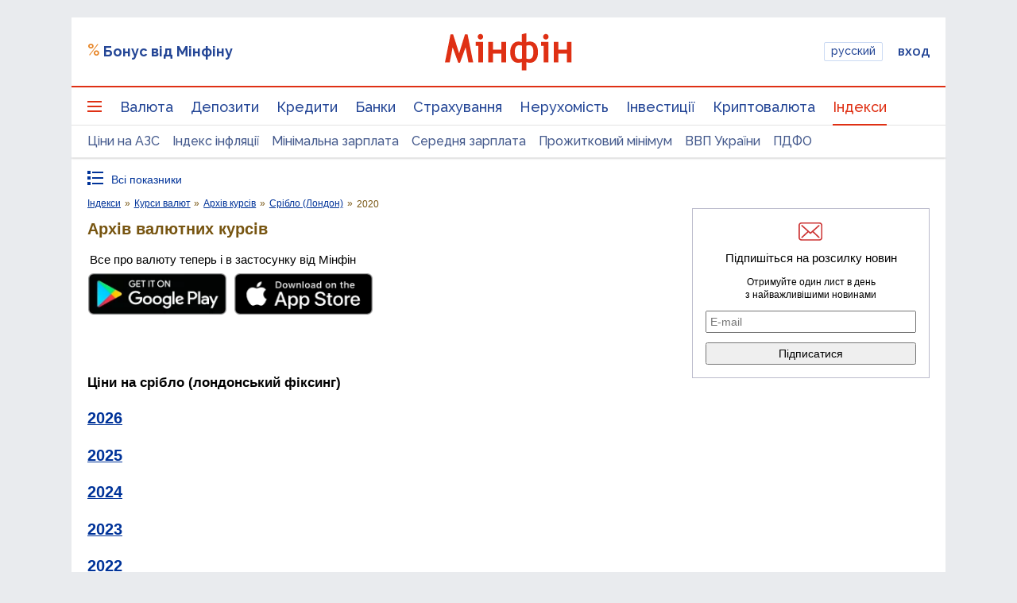

--- FILE ---
content_type: text/html; charset=utf-8
request_url: https://www.google.com/recaptcha/api2/aframe
body_size: 136
content:
<!DOCTYPE HTML><html><head><meta http-equiv="content-type" content="text/html; charset=UTF-8"></head><body><script nonce="E1V8rPcOgof2uzkYKME2xQ">/** Anti-fraud and anti-abuse applications only. See google.com/recaptcha */ try{var clients={'sodar':'https://pagead2.googlesyndication.com/pagead/sodar?'};window.addEventListener("message",function(a){try{if(a.source===window.parent){var b=JSON.parse(a.data);var c=clients[b['id']];if(c){var d=document.createElement('img');d.src=c+b['params']+'&rc='+(localStorage.getItem("rc::a")?sessionStorage.getItem("rc::b"):"");window.document.body.appendChild(d);sessionStorage.setItem("rc::e",parseInt(sessionStorage.getItem("rc::e")||0)+1);localStorage.setItem("rc::h",'1768708630020');}}}catch(b){}});window.parent.postMessage("_grecaptcha_ready", "*");}catch(b){}</script></body></html>

--- FILE ---
content_type: application/javascript; charset=utf-8
request_url: https://fundingchoicesmessages.google.com/f/AGSKWxX2SigW4t2mb1OymzUr26a15fm-UZRermgWW_MyTBxpMf2m7GMnZcr46uhE2n1SpYLPKqecJMGayvuOpycksc2US7sC_khg5-r31R9Wsc_R1E10z1o0TzT-jHAWSAnDpFIxfhvgw8f4SahAfn1L8qyla9E6fPM5C0rxhVhTY9_6KpdWMbS3IDdNfIBf/_/adttext.-300x100ad2./ads.swf/serv.ads./noscript-ad?
body_size: -1289
content:
window['2c8644ae-3abb-4d63-be56-690551d7f5fc'] = true;

--- FILE ---
content_type: image/svg+xml; charset=UTF-8
request_url: https://index.minfin.com.ua/ua/minfin/svg/currency.php?curType=53&fullwidth=660&height=330&inner=1&interval=m&fromDate=2020-01-01&toDate=2020-12-31&curAbbr=USD
body_size: 6231
content:
<?xml version="1.0" encoding="UTF-8" standalone="no"?>
<!DOCTYPE svg PUBLIC "-//W3C//DTD SVG 1.1//EN" "http://www.w3.org/Graphics/SVG/1.1/DTD/svg11.dtd">
<svg version="1.1" xmlns="http://www.w3.org/2000/svg" xmlns:xlink="http://www.w3.org/1999/xlink" xmlns:ev="http://www.w3.org/2001/xml-events" width="659" height="350" viewBox="-2 -347 659.2 350" preserveAspectRatio="none">
<title>Ціни на срібло (лондонський фіксинг). Долар США (USD)</title>
<style type="text/css"><![CDATA[
line { stroke-width:1px; }
line.axes { stroke:#505050; }
line.grid { stroke:#D8D8D8; }
rect.bg { fill:#FFFFFF; }
text { font-family:arial,sans-serif; font-size:12px; fill:#000000; }
text.x { font-size:11px; }
text.in { fill:#777; }
]]></style>
<defs>
<g id="hintbox"><rect x="0" y="0" width="98" height="34" style="stroke:#505050; stroke-width:1px; fill:#FFFFFF;" /><text id="hint0" x="4" y="14"> </text><text x="7" y="28">Silver </text><text id="hint1" x="94" y="28" style="text-anchor:end;"> </text></g>
<g id="hintline"><line x1="0" y1="-330" x2="0" y2="0" class="axes" style="stroke-dasharray:3 1" /></g>
</defs>
<script><![CDATA[
function shb(x,y,dat) {
ar=dat.split(' '); for (i=0; i<ar.length; ++i) { if (i&&ar[i]) ar[i]+=' '; h=document.getElementById('hint'+i); h.textContent=ar[i]; }
u=document.getElementById('usebox'); u.setAttribute('x',x); u.setAttribute('y',y); u.setAttribute('style','visibility:visible;'); }
function hhb() { u=document.getElementById('usebox'); u.setAttribute('style','visibility:hidden;'); u.setAttribute('x','0'); u.setAttribute('y','0'); }
function shl(x) { u=document.getElementById('useline'); u.setAttribute('x',x); u.setAttribute('style','visibility:visible;'); }
function hhl() { u=document.getElementById('useline'); u.setAttribute('style','visibility:hidden;'); u.setAttribute('x','0'); }
function sh(xl,xb,y,dat) { shl(xl); shb(xb,y,dat); }
function hh() { hhb(); hhl(); }
]]></script>
<rect x="-2" y="-347" width="659.2" height="350" class="bg" />
<rect x="0" y="-330" width="2.6" height="330" class="bg" onmouseover="sh(1.3,8.3,-336,'02.01.2020 17,925');" onmouseout="hh();" /><rect x="2.6" y="-330" width="2.6" height="330" class="bg" onmouseover="sh(3.9,10.9,-336,'03.01.2020 18,210');" onmouseout="hh();" /><rect x="5.2" y="-330" width="2.6" height="330" class="bg" onmouseover="sh(6.5,13.5,-336,'06.01.2020 18,440');" onmouseout="hh();" /><rect x="7.8" y="-330" width="2.6" height="330" class="bg" onmouseover="sh(9.1,16.1,-336,'07.01.2020 18,145');" onmouseout="hh();" /><rect x="10.4" y="-330" width="2.6" height="330" class="bg" onmouseover="sh(11.7,18.7,-336,'08.01.2020 18,420');" onmouseout="hh();" /><rect x="13" y="-330" width="2.6" height="330" class="bg" onmouseover="sh(14.3,21.3,-336,'09.01.2020 17,910');" onmouseout="hh();" /><rect x="15.6" y="-330" width="2.6" height="330" class="bg" onmouseover="sh(16.9,23.9,-336,'10.01.2020 17,915');" onmouseout="hh();" /><rect x="18.2" y="-330" width="2.6" height="330" class="bg" onmouseover="sh(19.5,26.5,-336,'13.01.2020 17,985');" onmouseout="hh();" /><rect x="20.8" y="-330" width="2.6" height="330" class="bg" onmouseover="sh(22.1,29.1,-336,'14.01.2020 17,770');" onmouseout="hh();" /><rect x="23.4" y="-330" width="2.6" height="330" class="bg" onmouseover="sh(24.7,31.7,-336,'15.01.2020 17,850');" onmouseout="hh();" /><rect x="26" y="-330" width="2.6" height="330" class="bg" onmouseover="sh(27.3,34.3,-336,'16.01.2020 18,010');" onmouseout="hh();" /><rect x="28.6" y="-330" width="2.6" height="330" class="bg" onmouseover="sh(29.9,36.9,-336,'17.01.2020 18,060');" onmouseout="hh();" /><rect x="31.2" y="-330" width="2.6" height="330" class="bg" onmouseover="sh(32.5,39.5,-336,'20.01.2020 18,055');" onmouseout="hh();" /><rect x="33.8" y="-330" width="2.6" height="330" class="bg" onmouseover="sh(35.1,42.1,-336,'21.01.2020 17,985');" onmouseout="hh();" /><rect x="36.4" y="-330" width="2.6" height="330" class="bg" onmouseover="sh(37.7,44.7,-336,'22.01.2020 17,770');" onmouseout="hh();" /><rect x="39" y="-330" width="2.6" height="330" class="bg" onmouseover="sh(40.3,47.3,-336,'23.01.2020 17,600');" onmouseout="hh();" /><rect x="41.6" y="-330" width="2.6" height="330" class="bg" onmouseover="sh(42.9,49.9,-336,'24.01.2020 17,830');" onmouseout="hh();" /><rect x="44.2" y="-330" width="2.6" height="330" class="bg" onmouseover="sh(45.5,52.5,-336,'27.01.2020 18,295');" onmouseout="hh();" /><rect x="46.8" y="-330" width="2.6" height="330" class="bg" onmouseover="sh(48.1,55.1,-336,'28.01.2020 17,975');" onmouseout="hh();" /><rect x="49.4" y="-330" width="2.6" height="330" class="bg" onmouseover="sh(50.7,57.7,-336,'29.01.2020 17,470');" onmouseout="hh();" /><rect x="52" y="-330" width="2.6" height="330" class="bg" onmouseover="sh(53.3,60.3,-336,'30.01.2020 17,725');" onmouseout="hh();" /><rect x="54.6" y="-330" width="2.6" height="330" class="bg" onmouseover="sh(55.9,62.9,-336,'31.01.2020 17,885');" onmouseout="hh();" /><rect x="57.2" y="-330" width="2.6" height="330" class="bg" onmouseover="sh(58.5,65.5,-336,'03.02.2020 17,770');" onmouseout="hh();" /><rect x="59.8" y="-330" width="2.6" height="330" class="bg" onmouseover="sh(61.1,68.1,-336,'04.02.2020 17,730');" onmouseout="hh();" /><rect x="62.4" y="-330" width="2.6" height="330" class="bg" onmouseover="sh(63.7,70.7,-336,'05.02.2020 17,620');" onmouseout="hh();" /><rect x="65" y="-330" width="2.6" height="330" class="bg" onmouseover="sh(66.3,73.3,-336,'06.02.2020 17,765');" onmouseout="hh();" /><rect x="67.6" y="-330" width="2.6" height="330" class="bg" onmouseover="sh(68.9,75.9,-336,'07.02.2020 17,770');" onmouseout="hh();" /><rect x="70.2" y="-330" width="2.6" height="330" class="bg" onmouseover="sh(71.5,78.5,-336,'10.02.2020 17,785');" onmouseout="hh();" /><rect x="72.8" y="-330" width="2.6" height="330" class="bg" onmouseover="sh(74.1,81.1,-336,'11.02.2020 17,705');" onmouseout="hh();" /><rect x="75.4" y="-330" width="2.6" height="330" class="bg" onmouseover="sh(76.7,83.7,-336,'12.02.2020 17,560');" onmouseout="hh();" /><rect x="78" y="-330" width="2.6" height="330" class="bg" onmouseover="sh(79.3,86.3,-336,'13.02.2020 17,640');" onmouseout="hh();" /><rect x="80.6" y="-330" width="2.6" height="330" class="bg" onmouseover="sh(81.9,88.9,-336,'14.02.2020 17,705');" onmouseout="hh();" /><rect x="83.2" y="-330" width="2.6" height="330" class="bg" onmouseover="sh(84.5,91.5,-336,'17.02.2020 17,800');" onmouseout="hh();" /><rect x="85.8" y="-330" width="2.6" height="330" class="bg" onmouseover="sh(87.1,94.1,-336,'18.02.2020 17,885');" onmouseout="hh();" /><rect x="88.4" y="-330" width="2.6" height="330" class="bg" onmouseover="sh(89.7,96.7,-336,'19.02.2020 18,345');" onmouseout="hh();" /><rect x="91" y="-330" width="2.6" height="330" class="bg" onmouseover="sh(92.3,99.3,-336,'20.02.2020 18,385');" onmouseout="hh();" /><rect x="93.6" y="-330" width="2.6" height="330" class="bg" onmouseover="sh(94.9,101.9,-336,'21.02.2020 18,560');" onmouseout="hh();" /><rect x="96.2" y="-330" width="2.6" height="330" class="bg" onmouseover="sh(97.5,104.5,-336,'24.02.2020 18,775');" onmouseout="hh();" /><rect x="98.8" y="-330" width="2.6" height="330" class="bg" onmouseover="sh(100.1,107.1,-336,'25.02.2020 18,330');" onmouseout="hh();" /><rect x="101.4" y="-330" width="2.6" height="330" class="bg" onmouseover="sh(102.7,109.7,-336,'26.02.2020 18,075');" onmouseout="hh();" /><rect x="104" y="-330" width="2.6" height="330" class="bg" onmouseover="sh(105.3,112.3,-336,'27.02.2020 18,050');" onmouseout="hh();" /><rect x="106.6" y="-330" width="2.6" height="330" class="bg" onmouseover="sh(107.9,114.9,-336,'28.02.2020 17,185');" onmouseout="hh();" /><rect x="109.2" y="-330" width="2.6" height="330" class="bg" onmouseover="sh(110.5,117.5,-336,'02.03.2020 16,915');" onmouseout="hh();" /><rect x="111.8" y="-330" width="2.6" height="330" class="bg" onmouseover="sh(113.1,120.1,-336,'03.03.2020 16,810');" onmouseout="hh();" /><rect x="114.4" y="-330" width="2.6" height="330" class="bg" onmouseover="sh(115.7,122.7,-336,'04.03.2020 17,250');" onmouseout="hh();" /><rect x="117" y="-330" width="2.6" height="330" class="bg" onmouseover="sh(118.3,125.3,-336,'05.03.2020 17,200');" onmouseout="hh();" /><rect x="119.6" y="-330" width="2.6" height="330" class="bg" onmouseover="sh(120.9,127.9,-336,'06.03.2020 17,480');" onmouseout="hh();" /><rect x="122.2" y="-330" width="2.6" height="330" class="bg" onmouseover="sh(123.5,130.5,-336,'09.03.2020 16,885');" onmouseout="hh();" /><rect x="124.8" y="-330" width="2.6" height="330" class="bg" onmouseover="sh(126.1,133.1,-336,'10.03.2020 17,070');" onmouseout="hh();" /><rect x="127.4" y="-330" width="2.6" height="330" class="bg" onmouseover="sh(128.7,135.7,-336,'11.03.2020 17,020');" onmouseout="hh();" /><rect x="130" y="-330" width="2.6" height="330" class="bg" onmouseover="sh(131.3,138.3,-336,'12.03.2020 16,525');" onmouseout="hh();" /><rect x="132.6" y="-330" width="2.6" height="330" class="bg" onmouseover="sh(133.9,140.9,-336,'13.03.2020 15,770');" onmouseout="hh();" /><rect x="135.2" y="-330" width="2.6" height="330" class="bg" onmouseover="sh(136.5,143.5,-336,'16.03.2020 12,965');" onmouseout="hh();" /><rect x="137.8" y="-330" width="2.6" height="330" class="bg" onmouseover="sh(139.1,146.1,-336,'17.03.2020 12,440');" onmouseout="hh();" /><rect x="140.4" y="-330" width="2.6" height="330" class="bg" onmouseover="sh(141.7,148.7,-336,'18.03.2020 12,420');" onmouseout="hh();" /><rect x="143" y="-330" width="2.6" height="330" class="bg" onmouseover="sh(144.3,151.3,-336,'19.03.2020 12,005');" onmouseout="hh();" /><rect x="145.6" y="-330" width="2.6" height="330" class="bg" onmouseover="sh(146.9,153.9,-336,'20.03.2020 12,630');" onmouseout="hh();" /><rect x="148.2" y="-330" width="2.6" height="330" class="bg" onmouseover="sh(149.5,156.5,-336,'23.03.2020 12,510');" onmouseout="hh();" /><rect x="150.8" y="-330" width="2.6" height="330" class="bg" onmouseover="sh(152.1,159.1,-336,'24.03.2020 13,625');" onmouseout="hh();" /><rect x="153.4" y="-330" width="2.6" height="330" class="bg" onmouseover="sh(154.7,161.7,-336,'25.03.2020 13,965');" onmouseout="hh();" /><rect x="156" y="-330" width="2.6" height="330" class="bg" onmouseover="sh(157.3,164.3,-336,'26.03.2020 14,415');" onmouseout="hh();" /><rect x="158.6" y="-330" width="2.6" height="330" class="bg" onmouseover="sh(159.9,166.9,-336,'27.03.2020 14,315');" onmouseout="hh();" /><rect x="161.2" y="-330" width="2.6" height="330" class="bg" onmouseover="sh(162.5,169.5,-336,'30.03.2020 14,055');" onmouseout="hh();" /><rect x="163.8" y="-330" width="2.6" height="330" class="bg" onmouseover="sh(165.1,172.1,-336,'31.03.2020 13,930');" onmouseout="hh();" /><rect x="166.4" y="-330" width="2.6" height="330" class="bg" onmouseover="sh(167.7,174.7,-336,'01.04.2020 14,015');" onmouseout="hh();" /><rect x="169" y="-330" width="2.6" height="330" class="bg" onmouseover="sh(170.3,177.3,-336,'02.04.2020 14,175');" onmouseout="hh();" /><rect x="171.6" y="-330" width="2.6" height="330" class="bg" onmouseover="sh(172.9,179.9,-336,'03.04.2020 14,390');" onmouseout="hh();" /><rect x="174.2" y="-330" width="2.6" height="330" class="bg" onmouseover="sh(175.5,182.5,-336,'06.04.2020 14,555');" onmouseout="hh();" /><rect x="176.8" y="-330" width="2.6" height="330" class="bg" onmouseover="sh(178.1,185.1,-336,'07.04.2020 15,075');" onmouseout="hh();" /><rect x="179.4" y="-330" width="2.6" height="330" class="bg" onmouseover="sh(180.7,187.7,-336,'08.04.2020 15,065');" onmouseout="hh();" /><rect x="182" y="-330" width="2.6" height="330" class="bg" onmouseover="sh(183.3,190.3,-336,'09.04.2020 15,175');" onmouseout="hh();" /><rect x="184.6" y="-330" width="2.6" height="330" class="bg" onmouseover="sh(185.9,192.9,-336,'14.04.2020 15,510');" onmouseout="hh();" /><rect x="187.2" y="-330" width="2.6" height="330" class="bg" onmouseover="sh(188.5,195.5,-336,'15.04.2020 15,570');" onmouseout="hh();" /><rect x="189.8" y="-330" width="2.6" height="330" class="bg" onmouseover="sh(191.1,198.1,-336,'16.04.2020 15,500');" onmouseout="hh();" /><rect x="192.4" y="-330" width="2.6" height="330" class="bg" onmouseover="sh(193.7,200.7,-336,'17.04.2020 15,160');" onmouseout="hh();" /><rect x="195" y="-330" width="2.6" height="330" class="bg" onmouseover="sh(196.3,203.3,-336,'20.04.2020 15,150');" onmouseout="hh();" /><rect x="197.6" y="-330" width="2.6" height="330" class="bg" onmouseover="sh(198.9,205.9,-336,'21.04.2020 14,970');" onmouseout="hh();" /><rect x="200.2" y="-330" width="2.6" height="330" class="bg" onmouseover="sh(201.5,208.5,-336,'22.04.2020 14,910');" onmouseout="hh();" /><rect x="202.8" y="-330" width="2.6" height="330" class="bg" onmouseover="sh(204.1,211.1,-336,'23.04.2020 15,305');" onmouseout="hh();" /><rect x="205.4" y="-330" width="2.6" height="330" class="bg" onmouseover="sh(206.7,213.7,-336,'24.04.2020 15,315');" onmouseout="hh();" /><rect x="208" y="-330" width="2.6" height="330" class="bg" onmouseover="sh(209.3,216.3,-336,'27.04.2020 15,205');" onmouseout="hh();" /><rect x="210.6" y="-330" width="2.6" height="330" class="bg" onmouseover="sh(211.9,218.9,-336,'28.04.2020 15,145');" onmouseout="hh();" /><rect x="213.2" y="-330" width="2.6" height="330" class="bg" onmouseover="sh(214.5,221.5,-336,'29.04.2020 15,165');" onmouseout="hh();" /><rect x="215.8" y="-330" width="2.6" height="330" class="bg" onmouseover="sh(217.1,224.1,-336,'30.04.2020 15,335');" onmouseout="hh();" /><rect x="218.4" y="-330" width="2.6" height="330" class="bg" onmouseover="sh(219.7,226.7,-336,'04.05.2020 14,930');" onmouseout="hh();" /><rect x="221" y="-330" width="2.6" height="330" class="bg" onmouseover="sh(222.3,229.3,-336,'05.05.2020 14,750');" onmouseout="hh();" /><rect x="223.6" y="-330" width="2.6" height="330" class="bg" onmouseover="sh(224.9,231.9,-336,'06.05.2020 15,075');" onmouseout="hh();" /><rect x="226.2" y="-330" width="2.6" height="330" class="bg" onmouseover="sh(227.5,234.5,-336,'07.05.2020 14,980');" onmouseout="hh();" /><rect x="228.8" y="-330" width="2.6" height="330" class="bg" onmouseover="sh(230.1,237.1,-336,'11.05.2020 15,445');" onmouseout="hh();" /><rect x="231.4" y="-330" width="2.6" height="330" class="bg" onmouseover="sh(232.7,239.7,-336,'12.05.2020 15,485');" onmouseout="hh();" /><rect x="234" y="-330" width="2.6" height="330" class="bg" onmouseover="sh(235.3,242.3,-336,'13.05.2020 15,560');" onmouseout="hh();" /><rect x="236.6" y="-330" width="2.6" height="330" class="bg" onmouseover="sh(237.9,244.9,-336,'14.05.2020 15,530');" onmouseout="hh();" /><rect x="239.2" y="-330" width="2.6" height="330" class="bg" onmouseover="sh(240.5,247.5,-336,'15.05.2020 16,250');" onmouseout="hh();" /><rect x="241.8" y="-330" width="2.6" height="330" class="bg" onmouseover="sh(243.1,250.1,-336,'18.05.2020 17,350');" onmouseout="hh();" /><rect x="244.4" y="-330" width="2.6" height="330" class="bg" onmouseover="sh(245.7,252.7,-336,'19.05.2020 17,120');" onmouseout="hh();" /><rect x="247" y="-330" width="2.6" height="330" class="bg" onmouseover="sh(248.3,255.3,-336,'20.05.2020 17,470');" onmouseout="hh();" /><rect x="249.6" y="-330" width="2.6" height="330" class="bg" onmouseover="sh(250.9,257.9,-336,'21.05.2020 17,205');" onmouseout="hh();" /><rect x="252.2" y="-330" width="2.6" height="330" class="bg" onmouseover="sh(253.5,260.5,-336,'22.05.2020 17,000');" onmouseout="hh();" /><rect x="254.8" y="-330" width="2.6" height="330" class="bg" onmouseover="sh(256.1,263.1,-336,'26.05.2020 17,300');" onmouseout="hh();" /><rect x="257.4" y="-330" width="2.6" height="330" class="bg" onmouseover="sh(258.7,265.7,-336,'27.05.2020 17,190');" onmouseout="hh();" /><rect x="260" y="-330" width="2.6" height="330" class="bg" onmouseover="sh(261.3,268.3,-336,'28.05.2020 17,340');" onmouseout="hh();" /><rect x="262.6" y="-330" width="2.6" height="330" class="bg" onmouseover="sh(263.9,270.9,-336,'29.05.2020 17,590');" onmouseout="hh();" /><rect x="265.2" y="-330" width="2.6" height="330" class="bg" onmouseover="sh(266.5,273.5,-336,'01.06.2020 18,160');" onmouseout="hh();" /><rect x="267.8" y="-330" width="2.6" height="330" class="bg" onmouseover="sh(269.1,276.1,-336,'02.06.2020 18,270');" onmouseout="hh();" /><rect x="270.4" y="-330" width="2.6" height="330" class="bg" onmouseover="sh(271.7,278.7,-336,'03.06.2020 17,860');" onmouseout="hh();" /><rect x="273" y="-330" width="2.6" height="330" class="bg" onmouseover="sh(274.3,281.3,-336,'04.06.2020 17,750');" onmouseout="hh();" /><rect x="275.6" y="-330" width="2.6" height="330" class="bg" onmouseover="sh(276.9,283.9,-336,'05.06.2020 17,580');" onmouseout="hh();" /><rect x="278.2" y="-330" width="2.6" height="330" class="bg" onmouseover="sh(279.5,286.5,-336,'08.06.2020 17,630');" onmouseout="hh();" /><rect x="280.8" y="-330" width="2.6" height="330" class="bg" onmouseover="sh(282.1,289.1,-336,'09.06.2020 17,630');" onmouseout="hh();" /><rect x="283.4" y="-330" width="2.6" height="330" class="bg" onmouseover="sh(284.7,291.7,-336,'10.06.2020 17,715');" onmouseout="hh();" /><rect x="286" y="-330" width="2.6" height="330" class="bg" onmouseover="sh(287.3,294.3,-336,'11.06.2020 17,875');" onmouseout="hh();" /><rect x="288.6" y="-330" width="2.6" height="330" class="bg" onmouseover="sh(289.9,296.9,-336,'12.06.2020 17,625');" onmouseout="hh();" /><rect x="291.2" y="-330" width="2.6" height="330" class="bg" onmouseover="sh(292.5,299.5,-336,'15.06.2020 17,085');" onmouseout="hh();" /><rect x="293.8" y="-330" width="2.6" height="330" class="bg" onmouseover="sh(295.1,302.1,-336,'16.06.2020 17,410');" onmouseout="hh();" /><rect x="296.4" y="-330" width="2.6" height="330" class="bg" onmouseover="sh(297.7,304.7,-336,'17.06.2020 17,470');" onmouseout="hh();" /><rect x="299" y="-330" width="2.6" height="330" class="bg" onmouseover="sh(300.3,307.3,-336,'18.06.2020 17,615');" onmouseout="hh();" /><rect x="301.6" y="-330" width="2.6" height="330" class="bg" onmouseover="sh(302.9,309.9,-336,'19.06.2020 17,525');" onmouseout="hh();" /><rect x="304.2" y="-330" width="2.6" height="330" class="bg" onmouseover="sh(305.5,312.5,-336,'22.06.2020 17,860');" onmouseout="hh();" /><rect x="306.8" y="-330" width="2.6" height="330" class="bg" onmouseover="sh(308.1,315.1,-336,'23.06.2020 17,810');" onmouseout="hh();" /><rect x="309.4" y="-330" width="2.6" height="330" class="bg" onmouseover="sh(310.7,317.7,-336,'24.06.2020 17,855');" onmouseout="hh();" /><rect x="312" y="-330" width="2.6" height="330" class="bg" onmouseover="sh(313.3,320.3,-336,'25.06.2020 17,530');" onmouseout="hh();" /><rect x="314.6" y="-330" width="2.6" height="330" class="bg" onmouseover="sh(315.9,322.9,-336,'26.06.2020 17,830');" onmouseout="hh();" /><rect x="317.2" y="-330" width="2.6" height="330" class="bg" onmouseover="sh(318.5,325.5,-336,'29.06.2020 17,905');" onmouseout="hh();" /><rect x="319.8" y="-330" width="2.6" height="330" class="bg" onmouseover="sh(321.1,328.1,-336,'30.06.2020 17,845');" onmouseout="hh();" /><rect x="322.4" y="-330" width="2.6" height="330" class="bg" onmouseover="sh(323.7,330.7,-336,'01.07.2020 18,220');" onmouseout="hh();" /><rect x="325" y="-330" width="2.6" height="330" class="bg" onmouseover="sh(326.3,333.3,-336,'02.07.2020 17,925');" onmouseout="hh();" /><rect x="327.6" y="-330" width="2.6" height="330" class="bg" onmouseover="sh(328.9,335.9,-336,'03.07.2020 18,020');" onmouseout="hh();" /><rect x="330.2" y="-330" width="2.6" height="330" class="bg" onmouseover="sh(331.5,338.5,-336,'06.07.2020 18,255');" onmouseout="hh();" /><rect x="332.8" y="-330" width="2.6" height="330" class="bg" onmouseover="sh(334.1,341.1,-336,'07.07.2020 18,020');" onmouseout="hh();" /><rect x="335.4" y="-330" width="2.6" height="330" class="bg" onmouseover="sh(336.7,343.7,-336,'08.07.2020 18,485');" onmouseout="hh();" /><rect x="338" y="-330" width="2.6" height="330" class="bg" onmouseover="sh(339.3,346.3,-336,'09.07.2020 18,835');" onmouseout="hh();" /><rect x="340.6" y="-330" width="2.6" height="330" class="bg" onmouseover="sh(341.9,348.9,-336,'10.07.2020 18,770');" onmouseout="hh();" /><rect x="343.2" y="-330" width="2.6" height="330" class="bg" onmouseover="sh(344.5,351.5,-336,'13.07.2020 19,095');" onmouseout="hh();" /><rect x="345.8" y="-330" width="2.6" height="330" class="bg" onmouseover="sh(347.1,354.1,-336,'14.07.2020 18,895');" onmouseout="hh();" /><rect x="348.4" y="-330" width="2.6" height="330" class="bg" onmouseover="sh(349.7,356.7,-336,'15.07.2020 19,330');" onmouseout="hh();" /><rect x="351" y="-330" width="2.6" height="330" class="bg" onmouseover="sh(352.3,359.3,-336,'16.07.2020 19,245');" onmouseout="hh();" /><rect x="353.6" y="-330" width="2.6" height="330" class="bg" onmouseover="sh(354.9,361.9,-336,'17.07.2020 19,160');" onmouseout="hh();" /><rect x="356.2" y="-330" width="2.6" height="330" class="bg" onmouseover="sh(357.5,364.5,-336,'20.07.2020 19,440');" onmouseout="hh();" /><rect x="358.8" y="-330" width="2.6" height="330" class="bg" onmouseover="sh(360.1,367.1,-336,'21.07.2020 20,555');" onmouseout="hh();" /><rect x="361.4" y="-330" width="2.6" height="330" class="bg" onmouseover="sh(362.7,369.7,-336,'22.07.2020 22,245');" onmouseout="hh();" /><rect x="364" y="-330" width="2.6" height="330" class="bg" onmouseover="sh(365.3,372.3,-336,'23.07.2020 22,860');" onmouseout="hh();" /><rect x="366.6" y="-330" width="2.6" height="330" class="bg" onmouseover="sh(367.9,374.9,-336,'24.07.2020 22,475');" onmouseout="hh();" /><rect x="369.2" y="-330" width="2.6" height="330" class="bg" onmouseover="sh(370.5,377.5,-336,'27.07.2020 24,375');" onmouseout="hh();" /><rect x="371.8" y="-330" width="2.6" height="330" class="bg" onmouseover="sh(373.1,380.1,-336,'28.07.2020 23,545');" onmouseout="hh();" /><rect x="374.4" y="-330" width="2.6" height="330" class="bg" onmouseover="sh(375.7,382.7,-336,'29.07.2020 24,335');" onmouseout="hh();" /><rect x="377" y="-330" width="2.6" height="330" class="bg" onmouseover="sh(378.3,385.3,-336,'30.07.2020 23,160');" onmouseout="hh();" /><rect x="379.6" y="-330" width="2.6" height="330" class="bg" onmouseover="sh(380.9,387.9,-336,'31.07.2020 24,070');" onmouseout="hh();" /><rect x="382.2" y="-330" width="2.6" height="330" class="bg" onmouseover="sh(383.5,390.5,-336,'03.08.2020 24,230');" onmouseout="hh();" /><rect x="384.8" y="-330" width="2.6" height="330" class="bg" onmouseover="sh(386.1,393.1,-336,'04.08.2020 24,330');" onmouseout="hh();" /><rect x="387.4" y="-330" width="2.6" height="330" class="bg" onmouseover="sh(388.7,395.7,-336,'05.08.2020 26,945');" onmouseout="hh();" /><rect x="390" y="-330" width="2.6" height="330" class="bg" onmouseover="sh(391.3,398.3,-336,'06.08.2020 27,885');" onmouseout="hh();" /><rect x="392.6" y="-330" width="2.6" height="330" class="bg" onmouseover="sh(393.9,400.9,-336,'07.08.2020 28,330');" onmouseout="hh();" /><rect x="395.2" y="-330" width="2.6" height="330" class="bg" onmouseover="sh(396.5,403.5,-336,'10.08.2020 28,270');" onmouseout="hh();" /><rect x="397.8" y="-330" width="2.6" height="330" class="bg" onmouseover="sh(399.1,406.1,-336,'11.08.2020 28,280');" onmouseout="hh();" /><rect x="400.4" y="-330" width="2.6" height="330" class="bg" onmouseover="sh(401.7,408.7,-336,'12.08.2020 25,810');" onmouseout="hh();" /><rect x="403" y="-330" width="2.6" height="330" class="bg" onmouseover="sh(404.3,411.3,-336,'13.08.2020 26,250');" onmouseout="hh();" /><rect x="405.6" y="-330" width="2.6" height="330" class="bg" onmouseover="sh(406.9,413.9,-336,'14.08.2020 26,705');" onmouseout="hh();" /><rect x="408.2" y="-330" width="2.6" height="330" class="bg" onmouseover="sh(409.5,416.5,-336,'17.08.2020 26,915');" onmouseout="hh();" /><rect x="410.8" y="-330" width="2.6" height="330" class="bg" onmouseover="sh(412.1,419.1,-336,'18.08.2020 28,325');" onmouseout="hh();" /><rect x="413.4" y="-330" width="2.6" height="330" class="bg" onmouseover="sh(414.7,421.7,-336,'19.08.2020 27,440');" onmouseout="hh();" /><rect x="416" y="-330" width="2.6" height="330" class="bg" onmouseover="sh(417.3,424.3,-336,'20.08.2020 26,915');" onmouseout="hh();" /><rect x="418.6" y="-330" width="2.6" height="330" class="bg" onmouseover="sh(419.9,426.9,-336,'21.08.2020 26,850');" onmouseout="hh();" /><rect x="421.2" y="-330" width="2.6" height="330" class="bg" onmouseover="sh(422.5,429.5,-336,'24.08.2020 26,885');" onmouseout="hh();" /><rect x="423.8" y="-330" width="2.6" height="330" class="bg" onmouseover="sh(425.1,432.1,-336,'25.08.2020 26,495');" onmouseout="hh();" /><rect x="426.4" y="-330" width="2.6" height="330" class="bg" onmouseover="sh(427.7,434.7,-336,'26.08.2020 26,395');" onmouseout="hh();" /><rect x="429" y="-330" width="2.6" height="330" class="bg" onmouseover="sh(430.3,437.3,-336,'27.08.2020 27,245');" onmouseout="hh();" /><rect x="431.6" y="-330" width="2.6" height="330" class="bg" onmouseover="sh(432.9,439.9,-336,'28.08.2020 27,350');" onmouseout="hh();" /><rect x="434.2" y="-330" width="2.6" height="330" class="bg" onmouseover="sh(435.5,442.5,-336,'01.09.2020 28,885');" onmouseout="hh();" /><rect x="436.8" y="-330" width="2.6" height="330" class="bg" onmouseover="sh(438.1,445.1,-336,'03.09.2020 26,900');" onmouseout="hh();" /><rect x="439.4" y="-330" width="2.6" height="330" class="bg" onmouseover="sh(440.7,447.7,-336,'04.09.2020 26,815');" onmouseout="hh();" /><rect x="442" y="-330" width="2.6" height="330" class="bg" onmouseover="sh(443.3,450.3,-336,'07.09.2020 26,830');" onmouseout="hh();" /><rect x="444.6" y="-330" width="2.6" height="330" class="bg" onmouseover="sh(445.9,452.9,-336,'08.09.2020 26,675');" onmouseout="hh();" /><rect x="447.2" y="-330" width="2.6" height="330" class="bg" onmouseover="sh(448.5,455.5,-336,'09.09.2020 26,535');" onmouseout="hh();" /><rect x="449.8" y="-330" width="2.6" height="330" class="bg" onmouseover="sh(451.1,458.1,-336,'10.09.2020 27,105');" onmouseout="hh();" /><rect x="452.4" y="-330" width="2.6" height="330" class="bg" onmouseover="sh(453.7,460.7,-336,'11.09.2020 26,875');" onmouseout="hh();" /><rect x="455" y="-330" width="2.6" height="330" class="bg" onmouseover="sh(456.3,463.3,-336,'14.09.2020 26,885');" onmouseout="hh();" /><rect x="457.6" y="-330" width="2.6" height="330" class="bg" onmouseover="sh(458.9,465.9,-336,'15.09.2020 27,545');" onmouseout="hh();" /><rect x="460.2" y="-330" width="2.6" height="330" class="bg" onmouseover="sh(461.5,468.5,-336,'16.09.2020 27,380');" onmouseout="hh();" /><rect x="462.8" y="-330" width="2.6" height="330" class="bg" onmouseover="sh(464.1,471.1,-336,'17.09.2020 26,745');" onmouseout="hh();" /><rect x="465.4" y="-330" width="2.6" height="330" class="bg" onmouseover="sh(466.7,473.7,-336,'18.09.2020 27,060');" onmouseout="hh();" /><rect x="468" y="-330" width="2.6" height="330" class="bg" onmouseover="sh(469.3,476.3,-336,'21.09.2020 26,360');" onmouseout="hh();" /><rect x="470.6" y="-330" width="2.6" height="330" class="bg" onmouseover="sh(471.9,478.9,-336,'22.09.2020 24,300');" onmouseout="hh();" /><rect x="473.2" y="-330" width="2.6" height="330" class="bg" onmouseover="sh(474.5,481.5,-336,'23.09.2020 23,595');" onmouseout="hh();" /><rect x="475.8" y="-330" width="2.6" height="330" class="bg" onmouseover="sh(477.1,484.1,-336,'24.09.2020 22,220');" onmouseout="hh();" /><rect x="478.4" y="-330" width="2.6" height="330" class="bg" onmouseover="sh(479.7,486.7,-336,'25.09.2020 22,630');" onmouseout="hh();" /><rect x="481" y="-330" width="2.6" height="330" class="bg" onmouseover="sh(482.3,489.3,-336,'28.09.2020 22,890');" onmouseout="hh();" /><rect x="483.6" y="-330" width="2.6" height="330" class="bg" onmouseover="sh(484.9,491.9,-336,'29.09.2020 23,835');" onmouseout="hh();" /><rect x="486.2" y="-330" width="2.6" height="330" class="bg" onmouseover="sh(487.5,494.5,-336,'30.09.2020 23,725');" onmouseout="hh();" /><rect x="488.8" y="-330" width="2.6" height="330" class="bg" onmouseover="sh(490.1,497.1,-336,'01.10.2020 23,620');" onmouseout="hh();" /><rect x="491.4" y="-330" width="2.6" height="330" class="bg" onmouseover="sh(492.7,499.7,-336,'02.10.2020 23,865');" onmouseout="hh();" /><rect x="494" y="-330" width="2.6" height="330" class="bg" onmouseover="sh(495.3,502.3,-336,'05.10.2020 23,915');" onmouseout="hh();" /><rect x="496.6" y="-330" width="2.6" height="330" class="bg" onmouseover="sh(497.9,504.9,-336,'06.10.2020 24,300');" onmouseout="hh();" /><rect x="499.2" y="-330" width="2.6" height="330" class="bg" onmouseover="sh(500.5,507.5,-336,'07.10.2020 23,530');" onmouseout="hh();" /><rect x="501.8" y="-330" width="2.6" height="330" class="bg" onmouseover="sh(503.1,510.1,-336,'08.10.2020 23,960');" onmouseout="hh();" /><rect x="504.4" y="-330" width="2.6" height="330" class="bg" onmouseover="sh(505.7,512.7,-336,'09.10.2020 24,315');" onmouseout="hh();" /><rect x="507" y="-330" width="2.6" height="330" class="bg" onmouseover="sh(508.3,515.3,-336,'12.10.2020 25,060');" onmouseout="hh();" /><rect x="509.6" y="-330" width="2.6" height="330" class="bg" onmouseover="sh(510.9,517.9,-336,'13.10.2020 24,935');" onmouseout="hh();" /><rect x="512.2" y="-330" width="2.6" height="330" class="bg" onmouseover="sh(513.5,520.5,-336,'14.10.2020 24,175');" onmouseout="hh();" /><rect x="514.8" y="-330" width="2.6" height="330" class="bg" onmouseover="sh(516.1,523.1,-336,'15.10.2020 23,935');" onmouseout="hh();" /><rect x="517.4" y="-330" width="2.6" height="330" class="bg" onmouseover="sh(518.7,525.7,-336,'16.10.2020 24,360');" onmouseout="hh();" /><rect x="520" y="-330" width="2.6" height="330" class="bg" onmouseover="sh(521.3,528.3,-336,'19.10.2020 24,840');" onmouseout="hh();" /><rect x="522.6" y="-330" width="2.6" height="330" class="bg" onmouseover="sh(523.9,530.9,-336,'20.10.2020 24,630');" onmouseout="hh();" /><rect x="525.2" y="-330" width="2.6" height="330" class="bg" onmouseover="sh(526.5,533.5,-336,'21.10.2020 25,020');" onmouseout="hh();" /><rect x="527.8" y="-330" width="2.6" height="330" class="bg" onmouseover="sh(529.1,536.1,-336,'22.10.2020 24,915');" onmouseout="hh();" /><rect x="530.4" y="-330" width="2.6" height="330" class="bg" onmouseover="sh(531.7,538.7,-336,'23.10.2020 24,760');" onmouseout="hh();" /><rect x="533" y="-330" width="2.6" height="330" class="bg" onmouseover="sh(534.3,541.3,-336,'26.10.2020 24,280');" onmouseout="hh();" /><rect x="535.6" y="-330" width="2.6" height="330" class="bg" onmouseover="sh(536.9,543.9,-336,'27.10.2020 24,435');" onmouseout="hh();" /><rect x="538.2" y="-330" width="2.6" height="330" class="bg" onmouseover="sh(539.5,546.5,-336,'28.10.2020 23,925');" onmouseout="hh();" /><rect x="540.8" y="-330" width="2.6" height="330" class="bg" onmouseover="sh(542.1,549.1,-336,'29.10.2020 23,015');" onmouseout="hh();" /><rect x="543.4" y="-330" width="2.6" height="330" class="bg" onmouseover="sh(544.7,551.7,-336,'30.10.2020 23,625');" onmouseout="hh();" /><rect x="546" y="-330" width="2.6" height="330" class="bg" onmouseover="sh(547.3,554.3,-336,'02.11.2020 23,975');" onmouseout="hh();" /><rect x="548.6" y="-330" width="2.6" height="330" class="bg" onmouseover="sh(549.9,556.9,-336,'03.11.2020 24,170');" onmouseout="hh();" /><rect x="551.2" y="-330" width="2.6" height="330" class="bg" onmouseover="sh(552.5,447.5,-336,'04.11.2020 23,975');" onmouseout="hh();" /><rect x="553.8" y="-330" width="2.6" height="330" class="bg" onmouseover="sh(555.1,450.1,-336,'05.11.2020 24,570');" onmouseout="hh();" /><rect x="556.4" y="-330" width="2.6" height="330" class="bg" onmouseover="sh(557.7,452.7,-336,'06.11.2020 25,780');" onmouseout="hh();" /><rect x="559" y="-330" width="2.6" height="330" class="bg" onmouseover="sh(560.3,455.3,-336,'09.11.2020 25,105');" onmouseout="hh();" /><rect x="561.6" y="-330" width="2.6" height="330" class="bg" onmouseover="sh(562.9,457.9,-336,'10.11.2020 24,195');" onmouseout="hh();" /><rect x="564.2" y="-330" width="2.6" height="330" class="bg" onmouseover="sh(565.5,460.5,-336,'11.11.2020 24,210');" onmouseout="hh();" /><rect x="566.8" y="-330" width="2.6" height="330" class="bg" onmouseover="sh(568.1,463.1,-336,'12.11.2020 24,215');" onmouseout="hh();" /><rect x="569.4" y="-330" width="2.6" height="330" class="bg" onmouseover="sh(570.7,465.7,-336,'13.11.2020 24,245');" onmouseout="hh();" /><rect x="572" y="-330" width="2.6" height="330" class="bg" onmouseover="sh(573.3,468.3,-336,'16.11.2020 24,265');" onmouseout="hh();" /><rect x="574.6" y="-330" width="2.6" height="330" class="bg" onmouseover="sh(575.9,470.9,-336,'17.11.2020 24,630');" onmouseout="hh();" /><rect x="577.2" y="-330" width="2.6" height="330" class="bg" onmouseover="sh(578.5,473.5,-336,'18.11.2020 24,315');" onmouseout="hh();" /><rect x="579.8" y="-330" width="2.6" height="330" class="bg" onmouseover="sh(581.1,476.1,-336,'19.11.2020 23,980');" onmouseout="hh();" /><rect x="582.4" y="-330" width="2.6" height="330" class="bg" onmouseover="sh(583.7,478.7,-336,'20.11.2020 24,165');" onmouseout="hh();" /><rect x="585" y="-330" width="2.6" height="330" class="bg" onmouseover="sh(586.3,481.3,-336,'23.11.2020 23,905');" onmouseout="hh();" /><rect x="587.6" y="-330" width="2.6" height="330" class="bg" onmouseover="sh(588.9,483.9,-336,'24.11.2020 23,155');" onmouseout="hh();" /><rect x="590.2" y="-330" width="2.6" height="330" class="bg" onmouseover="sh(591.5,486.5,-336,'25.11.2020 23,410');" onmouseout="hh();" /><rect x="592.8" y="-330" width="2.6" height="330" class="bg" onmouseover="sh(594.1,489.1,-336,'26.11.2020 23,360');" onmouseout="hh();" /><rect x="595.4" y="-330" width="2.6" height="330" class="bg" onmouseover="sh(596.7,491.7,-336,'27.11.2020 23,135');" onmouseout="hh();" /><rect x="598" y="-330" width="2.6" height="330" class="bg" onmouseover="sh(599.3,494.3,-336,'30.11.2020 22,150');" onmouseout="hh();" /><rect x="600.6" y="-330" width="2.6" height="330" class="bg" onmouseover="sh(601.9,496.9,-336,'01.12.2020 23,535');" onmouseout="hh();" /><rect x="603.2" y="-330" width="2.6" height="330" class="bg" onmouseover="sh(604.5,499.5,-336,'02.12.2020 23,980');" onmouseout="hh();" /><rect x="605.8" y="-330" width="2.6" height="330" class="bg" onmouseover="sh(607.1,502.1,-336,'03.12.2020 24,170');" onmouseout="hh();" /><rect x="608.4" y="-330" width="2.6" height="330" class="bg" onmouseover="sh(609.7,504.7,-336,'04.12.2020 24,225');" onmouseout="hh();" /><rect x="611" y="-330" width="2.6" height="330" class="bg" onmouseover="sh(612.3,507.3,-336,'07.12.2020 23,750');" onmouseout="hh();" /><rect x="613.6" y="-330" width="2.6" height="330" class="bg" onmouseover="sh(614.9,509.9,-336,'08.12.2020 24,475');" onmouseout="hh();" /><rect x="616.2" y="-330" width="2.6" height="330" class="bg" onmouseover="sh(617.5,512.5,-336,'09.12.2020 24,085');" onmouseout="hh();" /><rect x="618.8" y="-330" width="2.6" height="330" class="bg" onmouseover="sh(620.1,515.1,-336,'10.12.2020 23,885');" onmouseout="hh();" /><rect x="621.4" y="-330" width="2.6" height="330" class="bg" onmouseover="sh(622.7,517.7,-336,'11.12.2020 23,815');" onmouseout="hh();" /><rect x="624" y="-330" width="2.6" height="330" class="bg" onmouseover="sh(625.3,520.3,-336,'14.12.2020 23,855');" onmouseout="hh();" /><rect x="626.6" y="-330" width="2.6" height="330" class="bg" onmouseover="sh(627.9,522.9,-336,'15.12.2020 24,215');" onmouseout="hh();" /><rect x="629.2" y="-330" width="2.6" height="330" class="bg" onmouseover="sh(630.5,525.5,-336,'16.12.2020 25,130');" onmouseout="hh();" /><rect x="631.8" y="-330" width="2.6" height="330" class="bg" onmouseover="sh(633.1,528.1,-336,'17.12.2020 25,740');" onmouseout="hh();" /><rect x="634.4" y="-330" width="2.6" height="330" class="bg" onmouseover="sh(635.7,530.7,-336,'18.12.2020 25,815');" onmouseout="hh();" /><rect x="637" y="-330" width="2.6" height="330" class="bg" onmouseover="sh(638.3,533.3,-336,'21.12.2020 26,155');" onmouseout="hh();" /><rect x="639.6" y="-330" width="2.6" height="330" class="bg" onmouseover="sh(640.9,535.9,-336,'22.12.2020 25,770');" onmouseout="hh();" /><rect x="642.2" y="-330" width="2.6" height="330" class="bg" onmouseover="sh(643.5,538.5,-336,'23.12.2020 25,315');" onmouseout="hh();" /><rect x="644.8" y="-330" width="2.6" height="330" class="bg" onmouseover="sh(646.1,541.1,-336,'24.12.2020 25,780');" onmouseout="hh();" /><rect x="647.4" y="-330" width="2.6" height="330" class="bg" onmouseover="sh(648.7,543.7,-336,'29.12.2020 26,150');" onmouseout="hh();" /><rect x="650" y="-330" width="2.6" height="330" class="bg" onmouseover="sh(651.3,546.3,-336,'30.12.2020 26,305');" onmouseout="hh();" /><rect x="652.6" y="-330" width="2.6" height="330" class="bg" onmouseover="sh(653.9,548.9,-336,'31.12.2020 26,485');" onmouseout="hh();" />
<line x1="0" y1="-27.5" x2="655.2" y2="-27.5" class="grid" /><text x="19" y="-30.5" class="in" style="text-anchor:end;">10</text><line x1="0" y1="-55" x2="655.2" y2="-55" class="grid" /><text x="19" y="-58" class="in" style="text-anchor:end;">12</text><line x1="0" y1="-82.5" x2="655.2" y2="-82.5" class="grid" /><text x="19" y="-85.5" class="in" style="text-anchor:end;">14</text><line x1="0" y1="-110" x2="655.2" y2="-110" class="grid" /><text x="19" y="-113" class="in" style="text-anchor:end;">16</text><line x1="0" y1="-137.5" x2="655.2" y2="-137.5" class="grid" /><text x="19" y="-140.5" class="in" style="text-anchor:end;">18</text><line x1="0" y1="-165" x2="655.2" y2="-165" class="grid" /><text x="19" y="-168" class="in" style="text-anchor:end;">20</text><line x1="0" y1="-192.5" x2="655.2" y2="-192.5" class="grid" /><text x="19" y="-195.5" class="in" style="text-anchor:end;">22</text><line x1="0" y1="-220" x2="655.2" y2="-220" class="grid" /><text x="19" y="-223" class="in" style="text-anchor:end;">24</text><line x1="0" y1="-247.5" x2="655.2" y2="-247.5" class="grid" /><text x="19" y="-250.5" class="in" style="text-anchor:end;">26</text><line x1="0" y1="-275" x2="655.2" y2="-275" class="grid" /><text x="19" y="-278" class="in" style="text-anchor:end;">28</text><line x1="0" y1="-302.5" x2="655.2" y2="-302.5" class="grid" /><text x="19" y="-305.5" class="in" style="text-anchor:end;">30</text><line x1="0" y1="-330" x2="655.2" y2="-330" class="grid" />
<line x1="58.5" y1="-330" x2="58.5" y2="0" class="grid" /><text x="55.5" y="-3" transform="rotate(-90,55.5,-3)" class="x in">03.02.2020</text><line x1="110.5" y1="-330" x2="110.5" y2="0" class="grid" /><text x="107.5" y="-3" transform="rotate(-90,107.5,-3)" class="x in">02.03.2020</text><line x1="167.7" y1="-330" x2="167.7" y2="0" class="grid" /><text x="164.7" y="-3" transform="rotate(-90,164.7,-3)" class="x in">01.04.2020</text><line x1="219.7" y1="-330" x2="219.7" y2="0" class="grid" /><text x="216.7" y="-3" transform="rotate(-90,216.7,-3)" class="x in">01.05.2020</text><line x1="266.5" y1="-330" x2="266.5" y2="0" class="grid" /><text x="263.5" y="-3" transform="rotate(-90,263.5,-3)" class="x in">01.06.2020</text><line x1="323.7" y1="-330" x2="323.7" y2="0" class="grid" /><text x="320.7" y="-3" transform="rotate(-90,320.7,-3)" class="x in">01.07.2020</text><line x1="383.5" y1="-330" x2="383.5" y2="0" class="grid" /><text x="380.5" y="-3" transform="rotate(-90,380.5,-3)" class="x in">03.08.2020</text><line x1="435.5" y1="-330" x2="435.5" y2="0" class="grid" /><text x="432.5" y="-3" transform="rotate(-90,432.5,-3)" class="x in">01.09.2020</text><line x1="490.1" y1="-330" x2="490.1" y2="0" class="grid" /><text x="487.1" y="-3" transform="rotate(-90,487.1,-3)" class="x in">01.10.2020</text><line x1="547.3" y1="-330" x2="547.3" y2="0" class="grid" /><text x="544.3" y="-3" transform="rotate(-90,544.3,-3)" class="x in">02.11.2020</text><line x1="601.9" y1="-330" x2="601.9" y2="0" class="grid" /><text x="598.9" y="-3" transform="rotate(-90,598.9,-3)" class="x in">01.12.2020</text><line x1="653.9" y1="-330" x2="653.9" y2="0" class="grid" /><text x="650.9" y="-3" transform="rotate(-90,650.9,-3)" class="x in">31.12.2020</text>
<use xlink:href="#hintline" id="useline" x="0" style="visibility:hidden;" />
<line x1="0" y1="0" x2="655.2" y2="0" class="axes" /><line x1="0" y1="-346" x2="0" y2="0" class="axes" /><text x="5" y="-334">USD / XAG (1 Oz)</text>
<path d="M 1.3 -136.5 L 3.9 -140.4 L 6.5 -143.6 L 9.1 -139.5 L 11.7 -143.3 L 14.3 -136.3 L 16.9 -136.3 L 19.5 -137.3 L 22.1 -134.3 L 24.7 -135.4 L 27.3 -137.6 L 29.9 -138.3 L 32.5 -138.3 L 35.1 -137.3 L 37.7 -134.3 L 40.3 -132 L 42.9 -135.2 L 45.5 -141.6 L 48.1 -137.2 L 50.7 -130.2 L 53.3 -133.7 L 55.9 -135.9 L 58.5 -134.3 L 61.1 -133.8 L 63.7 -132.3 L 66.3 -134.3 L 68.9 -134.3 L 71.5 -134.5 L 74.1 -133.4 L 76.7 -131.5 L 79.3 -132.6 L 81.9 -133.4 L 84.5 -134.8 L 87.1 -135.9 L 89.7 -142.2 L 92.3 -142.8 L 94.9 -145.2 L 97.5 -148.2 L 100.1 -142 L 102.7 -138.5 L 105.3 -138.2 L 107.9 -126.3 L 110.5 -122.6 L 113.1 -121.1 L 115.7 -127.2 L 118.3 -126.5 L 120.9 -130.4 L 123.5 -122.2 L 126.1 -124.7 L 128.7 -124 L 131.3 -117.2 L 133.9 -106.8 L 136.5 -68.3 L 139.1 -61.1 L 141.7 -60.8 L 144.3 -55.1 L 146.9 -63.7 L 149.5 -62 L 152.1 -77.3 L 154.7 -82 L 157.3 -88.2 L 159.9 -86.8 L 162.5 -83.3 L 165.1 -81.5 L 167.7 -82.7 L 170.3 -84.9 L 172.9 -87.9 L 175.5 -90.1 L 178.1 -97.3 L 180.7 -97.1 L 183.3 -98.7 L 185.9 -103.3 L 188.5 -104.1 L 191.1 -103.1 L 193.7 -98.5 L 196.3 -98.3 L 198.9 -95.8 L 201.5 -95 L 204.1 -100.4 L 206.7 -100.6 L 209.3 -99.1 L 211.9 -98.2 L 214.5 -98.5 L 217.1 -100.9 L 219.7 -95.3 L 222.3 -92.8 L 224.9 -97.3 L 227.5 -96 L 230.1 -102.4 L 232.7 -102.9 L 235.3 -104 L 237.9 -103.5 L 240.5 -113.4 L 243.1 -128.6 L 245.7 -125.4 L 248.3 -130.2 L 250.9 -126.6 L 253.5 -123.8 L 256.1 -127.9 L 258.7 -126.4 L 261.3 -128.4 L 263.9 -131.9 L 266.5 -139.7 L 269.1 -141.2 L 271.7 -135.6 L 274.3 -134.1 L 276.9 -131.7 L 279.5 -132.4 L 282.1 -132.4 L 284.7 -133.6 L 287.3 -135.8 L 289.9 -132.3 L 292.5 -124.9 L 295.1 -129.4 L 297.7 -130.2 L 300.3 -132.2 L 302.9 -131 L 305.5 -135.6 L 308.1 -134.9 L 310.7 -135.5 L 313.3 -131 L 315.9 -135.2 L 318.5 -136.2 L 321.1 -135.4 L 323.7 -140.5 L 326.3 -136.5 L 328.9 -137.8 L 331.5 -141 L 334.1 -137.8 L 336.7 -144.2 L 339.3 -149 L 341.9 -148.1 L 344.5 -152.6 L 347.1 -149.8 L 349.7 -155.8 L 352.3 -154.6 L 354.9 -153.5 L 357.5 -157.3 L 360.1 -172.6 L 362.7 -195.9 L 365.3 -204.3 L 367.9 -199 L 370.5 -225.2 L 373.1 -213.7 L 375.7 -224.6 L 378.3 -208.5 L 380.9 -221 L 383.5 -223.2 L 386.1 -224.5 L 388.7 -260.5 L 391.3 -273.4 L 393.9 -279.5 L 396.5 -278.7 L 399.1 -278.9 L 401.7 -244.9 L 404.3 -250.9 L 406.9 -257.2 L 409.5 -260.1 L 412.1 -279.5 L 414.7 -267.3 L 417.3 -260.1 L 419.9 -259.2 L 422.5 -259.7 L 425.1 -254.3 L 427.7 -252.9 L 430.3 -264.6 L 432.9 -266.1 L 435.5 -287.2 L 438.1 -259.9 L 440.7 -258.7 L 443.3 -258.9 L 445.9 -256.8 L 448.5 -254.9 L 451.1 -262.7 L 453.7 -259.5 L 456.3 -259.7 L 458.9 -268.7 L 461.5 -266.5 L 464.1 -257.7 L 466.7 -262.1 L 469.3 -252.5 L 471.9 -224.1 L 474.5 -214.4 L 477.1 -195.5 L 479.7 -201.2 L 482.3 -204.7 L 484.9 -217.7 L 487.5 -216.2 L 490.1 -214.8 L 492.7 -218.1 L 495.3 -218.8 L 497.9 -224.1 L 500.5 -213.5 L 503.1 -219.5 L 505.7 -224.3 L 508.3 -234.6 L 510.9 -232.9 L 513.5 -222.4 L 516.1 -219.1 L 518.7 -225 L 521.3 -231.6 L 523.9 -228.7 L 526.5 -234 L 529.1 -232.6 L 531.7 -230.5 L 534.3 -223.9 L 536.9 -226 L 539.5 -219 L 542.1 -206.5 L 544.7 -214.8 L 547.3 -219.7 L 549.9 -222.3 L 552.5 -219.7 L 555.1 -227.8 L 557.7 -244.5 L 560.3 -235.2 L 562.9 -222.7 L 565.5 -222.9 L 568.1 -223 L 570.7 -223.4 L 573.3 -223.6 L 575.9 -228.7 L 578.5 -224.3 L 581.1 -219.7 L 583.7 -222.3 L 586.3 -218.7 L 588.9 -208.4 L 591.5 -211.9 L 594.1 -211.2 L 596.7 -208.1 L 599.3 -194.6 L 601.9 -213.6 L 604.5 -219.7 L 607.1 -222.3 L 609.7 -223.1 L 612.3 -216.6 L 614.9 -226.5 L 617.5 -221.2 L 620.1 -218.4 L 622.7 -217.5 L 625.3 -218 L 627.9 -223 L 630.5 -235.5 L 633.1 -243.9 L 635.7 -245 L 638.3 -249.6 L 640.9 -244.3 L 643.5 -238.1 L 646.1 -244.5 L 648.7 -249.6 L 651.3 -251.7 L 653.9 -254.2 h 2" style="stroke:#0080C0; stroke-width:1px; fill:none;" />
<use xlink:href="#hintbox" id="usebox" x="0" y="0" style="visibility:hidden;" />
</svg>
